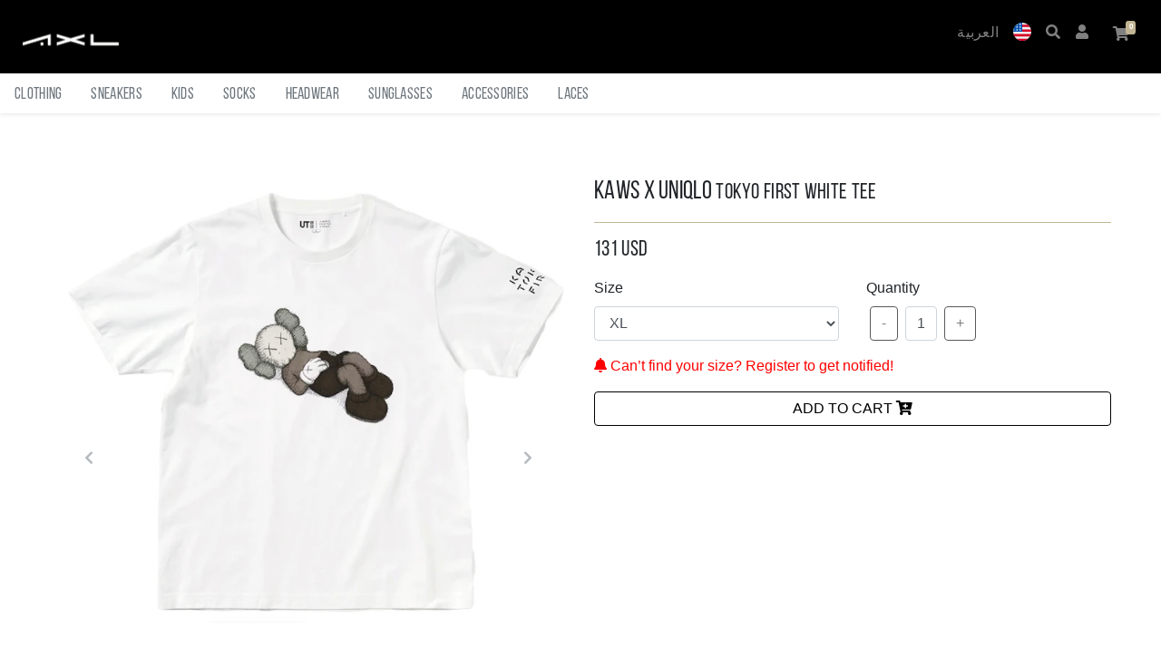

--- FILE ---
content_type: text/html; charset=utf-8
request_url: https://axlgoods.com/tokyo-first-white-tee/
body_size: 5719
content:
<!doctype html>




  <html lang="en-US" dir="ltr">

  <head>
    <meta charset="utf-8">
    <meta name="viewport" content="width=device-width, initial-scale=1, shrink-to-fit=no">

    <meta name="theme-color" content="#000000" />
    
  <meta name="title" content="Tokyo First White Tee - Clothing | KAWS x Uniqlo | AXL">

    <meta
      name="description"
      content="Shop The Latest Streetwear Sneakers, Clothing & Accessories. New Releases. Fast Shipping. 100% Authentic."
    />
    
  
    <link rel="apple-touch-icon" href="https://static.soledkw.com/media/ads/tokyo-first-white-tee.jpg" />
  

    <!-- Open Graph / Facebook -->
    <meta property="og:type" content="website">
    <meta property="og:url" content="https://axlgoods.com/">
    
  <meta property="og:title" content="Tokyo First White Tee - Clothing | KAWS x Uniqlo | AXL">
  
    <meta property="og:image" content="https://static.soledkw.com/media/ads/tokyo-first-white-tee.jpg">
  

    <meta property="og:description" content="Shop The Latest Streetwear Sneakers, Clothing & Accessories. New Releases. Fast Shipping. 100% Authentic.">
    <!-- Twitter -->
    <meta property="twitter:card" content="summary_large_image">
    <meta property="twitter:url" content="https://axlgoods.com/">
    
  <meta property="twitter:title" content="Tokyo First White Tee - Clothing | KAWS x Uniqlo | AXL">
  
    <meta property="twitter:image" content="https://static.soledkw.com/media/ads/tokyo-first-white-tee.jpg">
  

    <meta property="twitter:description" content="Shop The Latest Streetwear Sneakers, Clothing & Accessories. New Releases. Fast Shipping. 100% Authentic.">
    <meta name="facebook-domain-verification" content="3de6dbr1j96w010gef0j6glshpcmct" />

    <link rel="shortcut icon" type="image/jpg" href="https://static.soledkw.com/static/favicon.png"/>
    <link rel="stylesheet" href="https://use.fontawesome.com/releases/v5.11.2/css/all.css" integrity="sha384-KA6wR/X5RY4zFAHpv/CnoG2UW1uogYfdnP67Uv7eULvTveboZJg0qUpmJZb5VqzN" crossorigin="anonymous">
    <link rel="stylesheet" href="https://stackpath.bootstrapcdn.com/bootstrap/4.3.1/css/bootstrap.min.css" integrity="sha384-ggOyR0iXCbMQv3Xipma34MD+dH/1fQ784/j6cY/iJTQUOhcWr7x9JvoRxT2MZw1T" crossorigin="anonymous">
    <link href="https://static.soledkw.com/static/custom.css" rel="stylesheet">
    <title>
      
  Tokyo First White Tee - Clothing | KAWS x Uniqlo | AXL

    </title>
  </head>
  <body>

    <div class="main-container">
      <header class="fixed-top">
        


<nav class="navbar navbar-expand navbar-dark soled-bg">
    <div class="mx-auto order-0">
        <a class="navbar-brand mx-auto" href="/">
          <img src="https://static.soledkw.com/static/axl_logo.png" alt="" height="55">
        </a>
    </div>
    <div class="navbar-collapse collapse w-100 order-3 dual-collapse2">
        <ul class="navbar-nav ml-auto">
            <li class="nav-item align-middle">
              <a class="nav-link py-auto"
                  href="/change-lang/?return_url=/tokyo-first-white-tee/">
                  العربية
              </a>
            </li>
            <li class="nav-item dropdown align-middle">
              <a class="nav-link" href="#" id="navbarDropdown" role="button" data-toggle="dropdown" aria-haspopup="true" aria-expanded="false">
                <img src="https://static.soledkw.com/media/united-states.svg" alt="currency-USD" width="20">
              </a>
              <div class="dropdown-menu dropdown-menu-right currency-menu"
              aria-labelledby="navbarDropdown">
                
                    <a class="dropdown-item pl-2 pr-2 "
                       href="/currency/change-currency/?currency=1&return_url=/tokyo-first-white-tee/">
                        <img src="https://static.soledkw.com/media/kuwait.svg" alt="currency-KWD" class="flag-width">
                        <span>
                            KWD
                        </span>
                    </a>
                
                    <a class="dropdown-item pl-2 pr-2 "
                       href="/currency/change-currency/?currency=7&return_url=/tokyo-first-white-tee/">
                        <img src="https://static.soledkw.com/media/united-arab-emirates.svg" alt="currency-AED" class="flag-width">
                        <span>
                            AED
                        </span>
                    </a>
                
                    <a class="dropdown-item pl-2 pr-2 "
                       href="/currency/change-currency/?currency=6&return_url=/tokyo-first-white-tee/">
                        <img src="https://static.soledkw.com/media/united-states.svg" alt="currency-USD" class="flag-width">
                        <span>
                            USD
                        </span>
                    </a>
                
                    <a class="dropdown-item pl-2 pr-2 "
                       href="/currency/change-currency/?currency=4&return_url=/tokyo-first-white-tee/">
                        <img src="https://static.soledkw.com/media/bahrain.svg" alt="currency-BHD" class="flag-width">
                        <span>
                            BHD
                        </span>
                    </a>
                
                    <a class="dropdown-item pl-2 pr-2 "
                       href="/currency/change-currency/?currency=3&return_url=/tokyo-first-white-tee/">
                        <img src="https://static.soledkw.com/media/oman.svg" alt="currency-OMR" class="flag-width">
                        <span>
                            OMR
                        </span>
                    </a>
                
                    <a class="dropdown-item pl-2 pr-2 "
                       href="/currency/change-currency/?currency=2&return_url=/tokyo-first-white-tee/">
                        <img src="https://static.soledkw.com/media/flag.svg" alt="currency-SAR" class="flag-width">
                        <span>
                            SAR
                        </span>
                    </a>
                
                    <a class="dropdown-item pl-2 pr-2 "
                       href="/currency/change-currency/?currency=5&return_url=/tokyo-first-white-tee/">
                        <img src="https://static.soledkw.com/media/qatar.svg" alt="currency-QAR" class="flag-width">
                        <span>
                            QAR
                        </span>
                    </a>
                
              </div>
            </li>
            <li class="nav-item align-middle">
              <a class="nav-link py-auto" for="trigger-search" onclick="searchBarTrigger()">
                <i class="fas fa-search"></i>
              </a>
            </li>
            <li class="nav-item dropdown align-middle">
              <a class="nav-link" href="#" id="navbarDropdown" role="button" data-toggle="dropdown" aria-haspopup="true" aria-expanded="false">
                <i class="fas fa-user"></i>
              </a>
              <div class="dropdown-menu dropdown-menu-right"
              aria-labelledby="navbarDropdown">
                
                  <a class="dropdown-item" href="/users/register/">Register <i class="fas fa-user-plus"></i></a>
                  <div class="dropdown-divider"></div>
                  <a class="dropdown-item" href="/users/login/">Login <i class="fas fa-sign-in-alt"></i></a>
                
              </div>
            </li>
            <li id="cart-icon" class="nav-item">
                <a class="nav-link" href="/cart/">
                  <div id="cart">
                    <span class="fa-stack fa has-badge" data-count="">
                      <i class="fa fa-shopping-cart fa-stack-1x xfa-inverse"></i>
                    </span>
                  </div>
                </a>
            </li>
        </ul>
    </div>
</nav>

        
<div class="bg-white">
  <div id="search-bar" class="d-none">
    <form action="/" method="GET">
      <div class="input-group py-2 px-3 col-12">
        <div class="input-group-prepend">
          <span class="input-group-text bg-white border-right-0 rounded-0">
            <i class="fas fa-search"></i>
          </span>
        </div>
        <input type="search" id="search-input" autocomplete="off" spellcheck="false"
        placeholder="Search" name="q" class="form-control border-left-0 rounded-0"
        onkeyup="filter(event)"/>
      </form>
    </div>
  </div>
</div>


        


<div class="nav-scroller bg-white shadow-sm m-0">
	
		<div class="bg-white shadow-sm h-100 float-right text-muted d-sm-none text-center arrow">
			<i class="fas fa-chevron-right"></i>
		</div>
	
	<nav class="nav nav-underline">
		
			
				
				<a class="nav-link orange-text" id="link-Clothing" href="/?type=Clothing"
>Clothing</a>

				
			
				
				<a class="nav-link orange-text" id="link-Sneakers" href="/?type=Sneakers"
>Sneakers</a>

				
			
				
				<a class="nav-link orange-text" id="link-Kids" href="/?type=Kids"
>Kids</a>

				
			
				
				<a class="nav-link orange-text" id="link-Socks" href="/?type=Socks"
>Socks</a>

				
			
				
				<a class="nav-link orange-text" id="link-Headwear" href="/?type=Headwear"
>Headwear</a>

				
			
				
				<a class="nav-link orange-text" id="link-Sunglasses" href="/?type=Sunglasses"
>Sunglasses</a>

				
			
				
				<a class="nav-link orange-text" id="link-Accessories" href="/?type=Accessories"
>Accessories</a>

				
			
				
				<a class="nav-link orange-text" id="link-Laces" href="/?type=Laces"
>Laces</a>

				
			
		
	</nav>
</div>
        



      </header>

      <main role="main" class="container mb-5" style="min-height: 100%">
        
<span id="currency-rate" hidden>3.2543608435303306</span>
<div class="row">
  <div class="col-md-6">
    <div id="carousel-thumb" class="carousel slide carousel-fade carousel-thumbnails" data-ride="carousel">
      <!--Slides-->
      <div class="carousel-inner" role="listbox">
        
          <div class="carousel-item active">
            <img class="d-block w-100" src="https://static.soledkw.com/media/products/tokyo-first-white-tee/White.jpg"
              alt="slide 1 - Tokyo First White Tee">
          </div>
        
      </div>

      <!--Controls-->
      <a class="carousel-control-prev" href="#carousel-thumb" role="button" data-slide="prev">
        <i class="fas fa-chevron-left text-secondary"></i>
      </a>
      <a class="carousel-control-next" href="#carousel-thumb" role="button" data-slide="next">
        <i class="fas fa-chevron-right text-secondary"></i>
      </a>

      <ol class="carousel-indicators">
        
        <li data-target="#carousel-thumb" data-slide-to="0" class="active">
          <img src="https://static.soledkw.com/media/products/tokyo-first-white-tee/White.jpg" width="100" alt="Tokyo First White Tee">
        </li>
        
      </ol>
    </div>
  </div>

  <div class="col-md-6">
    <h3 class="my-3 ">
      
        KAWS x Uniqlo <small>Tokyo First White Tee</small>
      
    </h3>
    <hr>
    <h4 class="my-3 ">
      
        <span id="price">
            130
        </span> USD
      
    </h4>
    <form id="add-form" action="/cart/">
      <div class="row mt-3 ">
        
        <div class="col-6">
          <div class="form-group">
            <label for="sizeFormControlSelect">Size</label>
            <select name="variation" class="form-control variation_select input-soled" id="sizeFormControlSelect" >
              
                
                  <option data-sale-price="None" data-price="40.000"
                          data-inventory="0" value="7530" dir="ltr" disabled>
                    S (SOLD OUT)
                  </option>
                
              
                
                  <option data-sale-price="None" data-price="40.000"
                          data-inventory="0" value="7531" dir="ltr" disabled>
                    M (SOLD OUT)
                  </option>
                
              
                
                  <option data-sale-price="None" data-price="40.000"
                          data-inventory="0" value="7532" dir="ltr" disabled>
                    L (SOLD OUT)
                  </option>
                
              
                
                  <option data-sale-price="None" data-price="40.000"
                          data-inventory="1" value="7766" dir="ltr">
                    XL
                  </option>
                
              
                
                  <option data-sale-price="None" data-price="40.000"
                          data-inventory="0" value="7772" dir="ltr" disabled>
                    XXL (SOLD OUT)
                  </option>
                
              
            </select>
          </div>
        </div>
        <div class="col-6">
          <div class="form-group">
            <label for="quantityInput">Quantity</label>
            <div class="row ml-1">
              <button type="button" class="btn btn-outline-dark btn-soled input-soled" id="remove-btn" disabled>
                -
              </button>
              <p id="quantityInput"
                 class="mx-2 my-auto form-control fit-content"
                 data-max=" 0 ">
                  1
              </p>
              <button type="button" class="btn btn-outline-dark btn-soled input-soled" id="add-btn"
              
                disabled
              
              >
                +
              </button>
              <input id="qty" type="hidden" name="qty" value="1">
            </div>
          </div>
        </div>
        
      </div>

        

        <!-- Button trigger modal -->
        
            
                <div class="card-link mb-3 text-red " data-toggle="modal" data-target="#NotifyMeModal">
                  <i class="fas fa-bell color-select"></i>
                  <span class="color-select">Can’t find your size? Register to get notified!</span>
                </div>
            
        

      <button id="submit-btn" class="btn btn-outline-dark btn-large btn-block btn-soled input-soled" type="submit"
       onclick="fbAddToCart()">
        ADD TO CART <i class="fas fa-cart-plus"></i>
      </button>
      <div id="alert"></div>
    </form>
  </div>
</div>
<!-- Modal -->
<div class="modal fade" id="NotifyMeModal" tabindex="-1" role="dialog" aria-labelledby="NotifyMeModalLabel" aria-hidden="true">
  <div class="modal-dialog">
    <div class="modal-content">
      <div class="modal-header">
        <h5 class="modal-title" id="NotifyMeModalLabel">KAWS x Uniqlo Tokyo First White Tee</h5>
        <button type="button" class="close " data-dismiss="modal" aria-label="Close">
          <span aria-hidden="true">&times;</span>
        </button>
      </div>
      <div class="modal-body ">
        <p>Register to receive a notification when this product is back in stock.</p>
        <form method="POST" action="/tokyo-first-white-tee/">
          <input type="hidden" name="csrfmiddlewaretoken" value="btnNFEb0PmILaaCn6f69rDSFXGxsUuqXYlCC2TRRES1FueZ4wsCGtfRubcYEaiNd">
          


    
    <div id="div_id_email" class="form-group">
        

        

        

        
            
                <div class="">
                    <input type="email" name="email" placeholder="Email *" class="input-soled emailinput form-control" onkeyup="return forceLower(this);" required id="id_email">
                    


    




    



                </div>
            
        
    </div>
    


          
              <div id="div_id_size" class="form-group">
                <div class="">
                  <select name="size" class="input-soled select form-control" required="" id="id_size">
                    <option value="" selected="">Select Size *</option>
                    
                      <option value="27" dir="ltr">S</option>
                    
                      <option value="21" dir="ltr">M</option>
                    
                      <option value="40" dir="ltr">L</option>
                    
                      <option value="46" dir="ltr">XXL</option>
                    
                  </select>
                </div>
              </div>
          
          <button type="submit" class="btn btn-outline-dark btn-large btn-block btn-soled input-soled">
            Notify Me When Available
          </button>
        </form>
      </div>
    </div>
  </div>
</div>


      </main>

      
<footer class="mt-5 py-3 soled-bg sticky-footer">
  <div class="container text-center text-white">
    <div class="row">
      <div class="col-4">
        <a href="https://wa.me/96569963331" target="_blank" class="text-soled"
          ><i class="fab fa-whatsapp"></i
        ></a>
      </div>
      <div class="col-4">
        <a
          href="https://instagram.com/axlgoods"
          target="_blank"
          class="text-soled"
          ><i class="fab fa-instagram"></i
        ></a>
      </div>
      <div class="col-4">
        <a href="/cdn-cgi/l/email-protection#4c6c25222a230c2d34202b2323283f622f2321" target="_blank" class="text-soled"><i class="far fa-envelope"></i
        ></a>
      </div>
      <div class="col-6 text-muted">
        2022 Copyright &copy; AXL Goods
      </div>
      <div class="col-6 text-soled">
        <a href="/return-exchange-policy/" class="text-muted"
          >Return & Exchange Policy
        </a>
      </div>
    </div>
  </div>
</footer>

    </div>
    <script data-cfasync="false" src="/cdn-cgi/scripts/5c5dd728/cloudflare-static/email-decode.min.js"></script><script
    src="https://code.jquery.com/jquery-3.4.1.min.js"
    integrity="sha256-CSXorXvZcTkaix6Yvo6HppcZGetbYMGWSFlBw8HfCJo="
    crossorigin="anonymous"></script>
    <script src="https://cdnjs.cloudflare.com/ajax/libs/popper.js/1.14.7/umd/popper.min.js" integrity="sha384-UO2eT0CpHqdSJQ6hJty5KVphtPhzWj9WO1clHTMGa3JDZwrnQq4sF86dIHNDz0W1" crossorigin="anonymous"></script>
    <script src="https://stackpath.bootstrapcdn.com/bootstrap/4.3.1/js/bootstrap.min.js" integrity="sha384-JjSmVgyd0p3pXB1rRibZUAYoIIy6OrQ6VrjIEaFf/nJGzIxFDsf4x0xIM+B07jRM" crossorigin="anonymous"></script>
    <script type="text/javascript" src="https://static.soledkw.com/static/navbar.js"></script>
    <script type="text/javascript" src="https://static.soledkw.com/static/cart_item_count.js"></script>
    <script type="text/javascript" src="https://static.soledkw.com/static/flash_message.js"></script>
    <script type="text/javascript" src="https://static.soledkw.com/static/lowercase_form_input.js"></script>
  
    <!-- Facebook Pixel Code -->
    <script>
    !function(f,b,e,v,n,t,s)
    {if(f.fbq)return;n=f.fbq=function(){n.callMethod?
    n.callMethod.apply(n,arguments):n.queue.push(arguments)};
    if(!f._fbq)f._fbq=n;n.push=n;n.loaded=!0;n.version='2.0';
    n.queue=[];t=b.createElement(e);t.async=!0;
    t.src=v;s=b.getElementsByTagName(e)[0];
    s.parentNode.insertBefore(t,s)}(window, document,'script',
    'https://connect.facebook.net/en_US/fbevents.js');
    fbq('init', '392360198635642');
    fbq('track', 'PageView');
    </script>
    <noscript>
      <img height="1" width="1" style="display:none" src="https://www.facebook.com/tr?id=392360198635642&ev=PageView&noscript=1"/>
    </noscript>
    <!-- End Facebook Pixel Code -->
    <!-- Snap Pixel Code -->
    <script type='text/javascript'>
      (function(e,t,n){if(e.snaptr)return;var a=e.snaptr=function()
      {a.handleRequest?a.handleRequest.apply(a,arguments):a.queue.push(arguments)};
      a.queue=[];var s='script';r=t.createElement(s);r.async=!0;
      r.src=n;var u=t.getElementsByTagName(s)[0];
      u.parentNode.insertBefore(r,u);})(window,document,
      'https://sc-static.net/scevent.min.js');
      snaptr('init', '916781b3-7980-45d7-85df-fdc52ca5730c', {
      'user_email':  '' 
      });
      snaptr('track', 'PAGE_VIEW');
      </script>
      <!-- End Snap Pixel Code -->

    <!-- Global site tag (gtag.js) - Google Analytics -->
    <script async src="https://www.googletagmanager.com/gtag/js?id=UA-154991618-1"></script>
    <script>
      window.dataLayer = window.dataLayer || [];
      function gtag(){dataLayer.push(arguments);}
      gtag('js', new Date());

      gtag('config', 'UA-154991618-1');
    </script>
    <!-- Criteo Loader File -->
    <script
type="text/javascript"
src="//dynamic.criteo.com/js/ld/ld.js?a=93034"
async="true"
></script>
    <!-- END Criteo Loader File -->
    
<script>fbq('track', 'ViewContent');</script>
<script type="text/javascript" src="https://static.soledkw.com/static/set_quantity.js"></script>
<script type="text/javascript" src="https://static.soledkw.com/static/add_to_cart.js"></script>

<script type="text/javascript">
function setSelection(){
  let selected = $(".variation_select option:selected");
  let price = selected.attr("data-price").replace(/,/g, '.');
  let sale_price = selected.attr("data-sale-price").replace(/,/g, '.');
  let inventory = selected.attr("data-inventory") > 2 ? 2 : selected.attr("data-inventory");
  let item_price = $("#price");
  let currency_rate = $("#currency-rate")[0].innerHTML.replace(/,/g, '.');

  let currency_price = Math.ceil(price*currency_rate)
  let currency_sale_price = Math.ceil(sale_price*currency_rate)

  if (!!price){
    if(sale_price != "None"){
      item_price.html("<small class='original-price'>" + currency_price + "</small> " + currency_sale_price);
    }else {
      item_price.text(currency_price);
    }
    $("#quantityInput").attr({'data-max': inventory});
    $("#quantityInput").text("1");

    if( inventory <= 1 ){
      $("#add-btn").attr({"disabled": true});
      $("#remove-btn").attr({"disabled": true});
    }else{
      $("#remove-btn").attr({"disabled": true});
      $("#add-btn").removeAttr("disabled");
    }
  }
  else{
    item_price.text("-");
  }
}
setSelection();

$(".variation_select").change(function(){
  setSelection();
});
</script>

<!-- Facebook Pixel Code -->
<script>
  function fbAddToCart() {
    fbq('track', 'AddToCart');
  };
</script>
<!-- End Facebook Pixel Code -->

<script>
  $("#submit-btn").click(function(){
    // 
    console.log("test")
    let formData = $("#add-form").serialize();
    let cartItem = console.log(JSON.parse('{"' + decodeURI(formData).replace(/"/g, '\\"').replace(/&/g, '","').replace(/=/g,'":"') + '"}'));
    window.criteo_q = window.criteo_q || [];
    var deviceType = /iPad/.test(navigator.userAgent) ? "t" : /Mobile|iP(hone|od)|Android|BlackBerry|IEMobile|Silk/.test(navigator.userAgent) ? "m" : "d";
    window.criteo_q.push(
      { event: "setAccount", account: 93034},
      { 
        event: "setEmail",
        email:  "" , 
        hash_method: "none"
      },
      { event: "setSiteType", type: deviceType},
      { event: "addToCart", item: [
        {id: cartItem.variation, quantity: cartItem.qty }
      ]}
    );
  })
</script>
<!-- Criteo Product Tag -->
<script type="text/javascript">
  window.criteo_q = window.criteo_q || [];
  var deviceType = /iPad/.test(navigator.userAgent) ? "t" : /Mobile|iP(hone|od)|Android|BlackBerry|IEMobile|Silk/.test(navigator.userAgent) ? "m" : "d";
  window.criteo_q.push(
    { event: "setAccount", account: 93034},
    { 
        event: "setEmail",
        email:  "" , 
        hash_method: "none"
    },
    { event: "setSiteType", type: deviceType},
    { event: "viewItem", item: "986" }
  );
</script>
<!-- END Criteo Product Tag -->

  </body>
</html>


--- FILE ---
content_type: text/css
request_url: https://static.soledkw.com/static/custom.css
body_size: 2050
content:
@font-face {
  font-family: 'BebasNeue';
  font-style: normal;
  font-weight: normal;
  src: local('BebasNeue'),
       url('../static/Bebas_Neue/BebasNeue Regular.otf') format("opentype");
}

@font-face {
  font-family: 'BebasNeue';
  font-style: normal;
  font-weight: bold;
  src: local('BebasNeue'),
       url('../static/Bebas_Neue/BebasNeue Bold.otf') format("opentype");
}

@font-face {
  font-family: 'BebasNeue';
  font-style: normal;
  font-weight: 300;
  src: local('BebasNeue'),
       url('../static/Bebas_Neue/BebasNeue Light.otf') format("opentype");
}

@font-face {
  font-family: 'BebasNeue';
  font-style: normal;
  font-weight: 200;
  src: local('BebasNeue'),
       url('../static/Bebas_Neue/BebasNeue Thin.otf') format("opentype");
}

h1, h2, h3, h4, #product_brand, .nav-link{
  font-family: BebasNeue, system-ui, -apple-system, BlinkMacSystemFont, 'Segoe UI', Roboto, Oxygen, Ubuntu, Cantarell, 'Open Sans', 'Helvetica Neue', sans-serif;
  letter-spacing: 0.3px;
}

small{
  font-size: 85%;
}

#cart-icon {
  position: relative;
  bottom: 3.5px;
}

#cart .fa-stack[data-count]:after {
  position: absolute;
  right: 10%;
  top: 7%;
  content: attr(data-count);
  font-size: 50%;
  padding: 0.4em;
  border-radius: 25%;
  line-height: 1em;
  color: white;
  background: #c1b493;
  text-align: center;
  min-width: 1em;
  font-family: -apple-system, BlinkMacSystemFont, "Segoe UI", Roboto,
    "Helvetica Neue", Arial, "Noto Sans", sans-serif, "Apple Color Emoji",
    "Segoe UI Emoji", "Segoe UI Symbol", "Noto Color Emoji";
}

html,
body {
  overflow-x: hidden; /* Prevent scroll on narrow devices */
}

main {
  margin-top: 180px;
}

@media (max-width: 991.98px) {
  .offcanvas-collapse {
    position: fixed;
    top: 56px; /* Height of navbar */
    bottom: 0;
    left: 100%;
    width: 100%;
    padding-right: 1rem;
    padding-left: 1rem;
    overflow-y: auto;
    visibility: hidden;
    background-color: #343a40;
    transition: visibility 0.3s ease-in-out, -webkit-transform 0.3s ease-in-out;
    transition: transform 0.3s ease-in-out, visibility 0.3s ease-in-out;
    transition: transform 0.3s ease-in-out, visibility 0.3s ease-in-out,
      -webkit-transform 0.3s ease-in-out;
  }
  .offcanvas-collapse.open {
    visibility: visible;
    -webkit-transform: translateX(-100%);
    transform: translateX(-100%);
  }
}

.nav-scroller {
  position: relative;
  z-index: 2;
  height: 2.75rem;
  overflow-y: hidden;
  margin-top: 16px;
}

.nav-scroller .arrow {
  width: 30px;
  padding-top: 10px;
}

.nav-scroller .nav {
  display: -ms-flexbox;
  display: flex;
  -ms-flex-wrap: nowrap;
  flex-wrap: nowrap;
  padding-bottom: 1rem;
  margin-top: -1px;
  overflow-x: auto;
  color: rgba(255, 255, 255, 0.75);
  text-align: center;
  white-space: nowrap;
  -webkit-overflow-scrolling: touch;
}

.nav-underline .nav-link {
  padding-top: 0.75rem;
  padding-bottom: 0.75rem;
  font-size: 1.1rem;
  color: #6c757d;
}

.nav-underline .nav-link:hover {
  color: #007bff;
}

.nav-underline .active {
  font-weight: 500;
  color: #343a40;
}

.soled-bg {
  background-color: black;
}

.orange-text:hover {
  color: #c1b493 !important;
}

.orange-text-active {
  color: #c1b493 !important;
}

.bg-white {
  background-color: white;
}

.bg-orange {
  background-color: rgb(250, 84, 0);
}

#search-input:focus {
  border-color: #ced4da;
  box-shadow: none;
  outline: 0 none;
}

.carousel-thumbnails .carousel-indicators {
  white-space: nowrap;
  overflow-x: auto;
  position: static;
  left: initial;
  width: initial;
  margin-left: initial;
  margin-right: initial;
}

.carousel-thumbnails .carousel-indicators > li {
  width: initial;
  height: initial;
  text-indent: initial;
}

#product_brand{
  font-family: ;
}

.original-price {
  color: red;
  text-decoration: line-through;
}

.soled-alert {
  position: relative;
  margin-top: 20px;
  text-align: center;
  border: 1px solid #c1b493;
  background-color: white;
  color: #c1b493;
}

.soled-auth-alert {
  text-align: center;
  border: 1px solid #c1b493;
  background-color: white;
  color: #c1b493;
}

.btn-soled:hover {
  color: white;
  background-color: black;
  border-color: black;
}

.text-soled {
  color: #c1b493 !important;
}

.bg-soled {
  background-color: #c1b493 !important;
}

.btn-soled {
  color: black;
  border-color: black;
}

.input-soled:focus {
  border-color: #c1b493 !important;
  box-shadow: 0 0 0 0.25rem rgba(193, 180, 147, 0.25) !important;
}

.fit-content {
  height: fit-content;
  width: fit-content;
}

hr {
  border-color: #c1b493;
}

.jumbotron {
  border: 1px solid black;
  background-color: transparent;
}

.dropdown-item:active {
  background-color: #c1b493 !important;
}

footer.sticky-footer {
  height: 100px;
}

.w-80 {
  width: 80px;
}

.w-60 {
  width: 60px;
}

* {
  box-sizing: border-box;
}
*:before,
*:after {
  box-sizing: border-box;
}
html,
body {
  height: 100%;
  position: relative;
}
.main-container {
  min-height: 100vh;
  overflow: hidden;
  display: block;
  position: relative;
  padding-bottom: 100px;
}
footer {
  position: absolute;
  bottom: 0;
  width: 100%;
}

.no-border {
  border: none !important;
}

.soldout-text {
  color: red;
  font-weight: bold;
}

select option:disabled {
  color: red !important;
}

.flag-width {
  width: 33%;
}

.currency-menu {
  min-width: 6rem !important;
}

.dropdown-flag {
  width: 15%;
}

.accordian-header {
  background-color: white !important;
}

.accordian-header .fa {
  transition: 0.25s transform ease-in-out;
}

.collapsed .accordian-header h6 .transform-right {
  transform: rotate(90deg);
}

.collapsed .accordian-header h6 .transform-left {
  transform: rotate(-90deg);
}

.form-check input {
  position: absolute;
  opacity: 0;
  cursor: pointer;
  color: black;
  left: 0px;
  height: 24px;
  width: 24px;
  z-index: 100;
}

.form-check .checkbox-custom {
  position: absolute;
  top: 0px;
  left: 0px;
  height: 24px;
  width: 24px;
  background-color: transparent;
  border-radius: 5px;
  transition: all 0.15s ease-out;
  -webkit-transition: all 0.15s ease-out;
  -moz-transition: all 0.15s ease-out;
  -ms-transition: all 0.15s ease-out;
  -o-transition: all 0.15s ease-out;
  border: 1px solid #000000;
}

.form-check input:checked ~ .checkbox-custom {
  background-color: transparent;
  border-radius: 5px;
  -webkit-transform: rotate(0deg) scale(1);
  -ms-transform: rotate(0deg) scale(1);
  transform: rotate(0deg) scale(1);
  opacity: 1;
  border: 1px solid #000000;
  color: black !important;
}

.form-check .checkbox-custom::after {
  position: absolute;
  content: "";
  left: 12px;
  top: 12px;
  height: 0px;
  width: 0px;
  border-radius: 5px;
  border: solid #000000;
  border-width: 0 3px 3px 0;
  -webkit-transform: rotate(0deg) scale(0);
  -ms-transform: rotate(0deg) scale(0);
  transform: rotate(0deg) scale(0);
  opacity: 1;
  transition: all 0.15s ease-out;
  -webkit-transition: all 0.15s ease-out;
  -moz-transition: all 0.15s ease-out;
  -ms-transition: all 0.15s ease-out;
  -o-transition: all 0.15s ease-out;
}

.form-check input:checked ~ .checkbox-custom::after {
  -webkit-transform: rotate(45deg) scale(1);
  -ms-transform: rotate(45deg) scale(1);
  transform: rotate(45deg) scale(1);
  opacity: 1;
  left: 8px;
  top: 3px;
  width: 6px;
  height: 12px;
  border: solid #000000;
  border-width: 0 2px 2px 0;
  background-color: transparent;
  border-radius: 0;
}

/* Style for Circular Checkbox */
.form-check .checkbox-custom.circular {
  border-radius: 50%;
}
.form-check input:checked ~ .checkbox-custom.circular {
  border-radius: 50%;
}
.form-check input:checked ~ .checkbox-custom.circular::after {
  border: solid white;
  border-width: 0 2px 2px 0;
}
.form-check .checkbox-custom.circular::after {
  border-radius: 50%;
}
.form-check .checkbox-custom.circular::before {
  border-radius: 50%;
}
.form-check input:checked ~ .checkbox-custom.circular::before {
  border-radius: 50%;
}
.form-check .checkbox-custom.circular.white {
  border-color: black !important;
}
.form-check input:checked ~ .checkbox-custom.circular.white {
  border-color: black;
}
.form-check input:checked ~ .checkbox-custom.circular.white::after {
  border-color: black;
}
.form-check .checkbox-custom.circular.white::before {
  border-color: black;
}

.arabic-button-left {
  position: absolute;
  left: 0px;
}

.arabic-button-right {
  position: absolute;
  right: 0px;
}

.filter-list {
  list-style-type: none;
  display: flex;
  flex-wrap: wrap;
}

.filter-list-item {
  /* height: 4.4rem; */
  border: 0.1rem solid #e6e6e6;
  border-radius: 0.4rem;
  text-align: center;
  line-height: 3.2;
  cursor: pointer;
  transition: border-color 0.3s;
  box-sizing: inherit;
  display: list-item;
}

.list-item-selected {
  border-color: black;
}

@media (max-width: 575.98px) {
  .arabic-nav-margin {
    margin-right: -20px !important;
  }
}

.form-radio {
  opacity: inherit !important;
}

.color-select {
  cursor: pointer !important;
}

.color-select .form-check .form-check-label {
  cursor: pointer !important;
}

.color-select .form-check input {
  z-index: unset !important;
  /* cursor: pointer !important; */
}

.no-left {
  left: unset !important;
}

.text-red {
  color: red;
}

.w-125 {
  width: 125% !important;
}

@media (min-width: 1200px){
.container {
    max-width: 1200px;
}}

--- FILE ---
content_type: image/svg+xml
request_url: https://static.soledkw.com/media/qatar.svg
body_size: 77
content:
<?xml version="1.0" encoding="iso-8859-1"?>
<!-- Generator: Adobe Illustrator 19.0.0, SVG Export Plug-In . SVG Version: 6.00 Build 0)  -->
<svg version="1.1" id="Layer_1" xmlns="http://www.w3.org/2000/svg" xmlns:xlink="http://www.w3.org/1999/xlink" x="0px" y="0px"
	 viewBox="0 0 512 512" style="enable-background:new 0 0 512 512;" xml:space="preserve">
<circle style="fill:#F0F0F0;" cx="256" cy="256" r="256"/>
<path style="fill:#751A46;" d="M512,256C512,114.616,397.384,0,256,0c-50.08,0-96.794,14.395-136.252,39.251l56.113,23.841
	L100.174,95.25l75.687,32.157l-75.687,32.156l75.687,32.155l-75.687,32.151l75.687,32.149l-75.687,32.156l75.687,32.154
	l-75.687,32.151l75.687,32.154l-75.687,32.156l75.687,32.151l-56.088,23.828C159.226,497.612,205.93,512,256,512
	C397.384,512,512,397.384,512,256z"/>
<g>
</g>
<g>
</g>
<g>
</g>
<g>
</g>
<g>
</g>
<g>
</g>
<g>
</g>
<g>
</g>
<g>
</g>
<g>
</g>
<g>
</g>
<g>
</g>
<g>
</g>
<g>
</g>
<g>
</g>
</svg>
